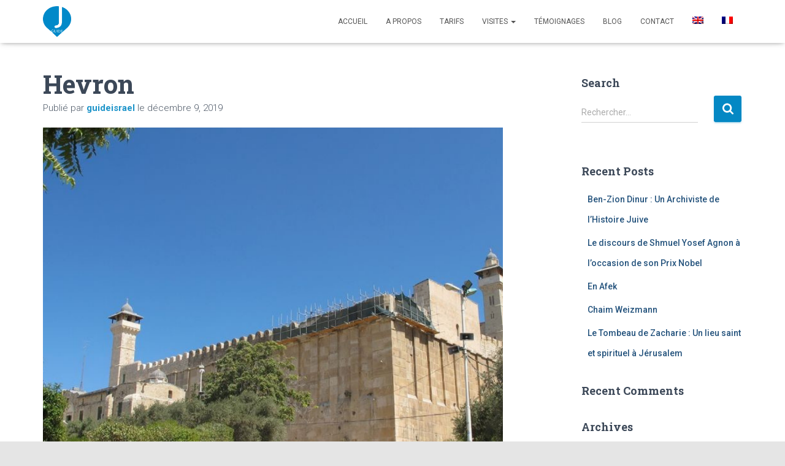

--- FILE ---
content_type: text/html; charset=UTF-8
request_url: https://guideisrael.fr/hevron
body_size: 19422
content:
<!DOCTYPE html>
<html lang="fr-FR">

<head>
	<meta charset='UTF-8'>
	<meta name="viewport" content="width=device-width, initial-scale=1">
	<link rel="profile" href="http://gmpg.org/xfn/11">
			<link rel="pingback" href="https://guideisrael.fr/xmlrpc.php">
		<meta name='robots' content='index, follow, max-image-preview:large, max-snippet:-1, max-video-preview:-1' />
<link rel="alternate" hreflang="fr" href="https://guideisrael.fr/hevron" />
<link rel="alternate" hreflang="x-default" href="https://guideisrael.fr/hevron" />

<!-- Google Tag Manager for WordPress by gtm4wp.com -->
<script data-cfasync="false" data-pagespeed-no-defer>
	var gtm4wp_datalayer_name = "dataLayer";
	var dataLayer = dataLayer || [];
</script>
<!-- End Google Tag Manager for WordPress by gtm4wp.com -->
	<!-- This site is optimized with the Yoast SEO plugin v20.0 - https://yoast.com/wordpress/plugins/seo/ -->
	<title>Hevron - Guide Israël</title>
	<meta name="description" content="Hébron ( Al-Khalil en arabe ) est situé à 32 kilomètres au sud de Jérusalem et est construit sur plusieurs collines dont la plupart s&#039;étendent du nord au sud de la ville. Le mot hébreu Hébron est expliqué comme étant dérivé du mot hébreu pour ami (haver), une description du patriarche Abraham . " />
	<link rel="canonical" href="https://guideisrael.fr/hevron" />
	<meta property="og:locale" content="fr_FR" />
	<meta property="og:type" content="article" />
	<meta property="og:title" content="Hevron - Guide Israël" />
	<meta property="og:description" content="Hébron ( Al-Khalil en arabe ) est situé à 32 kilomètres au sud de Jérusalem et est construit sur plusieurs collines dont la plupart s&#039;étendent du nord au sud de la ville. Le mot hébreu Hébron est expliqué comme étant dérivé du mot hébreu pour ami (haver), une description du patriarche Abraham . " />
	<meta property="og:url" content="https://guideisrael.fr/hevron" />
	<meta property="og:site_name" content="Guide Israël" />
	<meta property="article:published_time" content="2019-12-09T16:26:12+00:00" />
	<meta property="article:modified_time" content="2019-12-09T16:27:00+00:00" />
	<meta property="og:image" content="https://guideisrael.fr/wp-content/uploads/2019/12/7-1.png" />
	<meta property="og:image:width" content="1080" />
	<meta property="og:image:height" content="1080" />
	<meta property="og:image:type" content="image/png" />
	<meta name="author" content="guideisrael" />
	<meta name="twitter:card" content="summary_large_image" />
	<script type="application/ld+json" class="yoast-schema-graph">{"@context":"https://schema.org","@graph":[{"@type":"Article","@id":"https://guideisrael.fr/hevron#article","isPartOf":{"@id":"https://guideisrael.fr/hevron"},"author":{"name":"guideisrael","@id":"https://guideisrael.fr/#/schema/person/ea88db9390d141c27d5ec9be4bf4f41c"},"headline":"Hevron","datePublished":"2019-12-09T16:26:12+00:00","dateModified":"2019-12-09T16:27:00+00:00","mainEntityOfPage":{"@id":"https://guideisrael.fr/hevron"},"wordCount":526,"commentCount":0,"publisher":{"@id":"https://guideisrael.fr/#organization"},"image":{"@id":"https://guideisrael.fr/hevron#primaryimage"},"thumbnailUrl":"https://guideisrael.fr/wp-content/uploads/2019/12/7-1.png","articleSection":["Israel"],"inLanguage":"fr-FR","potentialAction":[{"@type":"CommentAction","name":"Comment","target":["https://guideisrael.fr/hevron#respond"]}]},{"@type":"WebPage","@id":"https://guideisrael.fr/hevron","url":"https://guideisrael.fr/hevron","name":"Hevron - Guide Israël","isPartOf":{"@id":"https://guideisrael.fr/#website"},"primaryImageOfPage":{"@id":"https://guideisrael.fr/hevron#primaryimage"},"image":{"@id":"https://guideisrael.fr/hevron#primaryimage"},"thumbnailUrl":"https://guideisrael.fr/wp-content/uploads/2019/12/7-1.png","datePublished":"2019-12-09T16:26:12+00:00","dateModified":"2019-12-09T16:27:00+00:00","description":"Hébron ( Al-Khalil en arabe ) est situé à 32 kilomètres au sud de Jérusalem et est construit sur plusieurs collines dont la plupart s'étendent du nord au sud de la ville. Le mot hébreu Hébron est expliqué comme étant dérivé du mot hébreu pour ami (haver), une description du patriarche Abraham . ","breadcrumb":{"@id":"https://guideisrael.fr/hevron#breadcrumb"},"inLanguage":"fr-FR","potentialAction":[{"@type":"ReadAction","target":["https://guideisrael.fr/hevron"]}]},{"@type":"ImageObject","inLanguage":"fr-FR","@id":"https://guideisrael.fr/hevron#primaryimage","url":"https://guideisrael.fr/wp-content/uploads/2019/12/7-1.png","contentUrl":"https://guideisrael.fr/wp-content/uploads/2019/12/7-1.png","width":1080,"height":1080},{"@type":"BreadcrumbList","@id":"https://guideisrael.fr/hevron#breadcrumb","itemListElement":[{"@type":"ListItem","position":1,"name":"Accueil","item":"https://guideisrael.fr/"},{"@type":"ListItem","position":2,"name":"Blog","item":"https://guideisrael.fr/blog-2"},{"@type":"ListItem","position":3,"name":"Hevron"}]},{"@type":"WebSite","@id":"https://guideisrael.fr/#website","url":"https://guideisrael.fr/","name":"Guide Israël","description":"","publisher":{"@id":"https://guideisrael.fr/#organization"},"potentialAction":[{"@type":"SearchAction","target":{"@type":"EntryPoint","urlTemplate":"https://guideisrael.fr/?s={search_term_string}"},"query-input":"required name=search_term_string"}],"inLanguage":"fr-FR"},{"@type":"Organization","@id":"https://guideisrael.fr/#organization","name":"Guide Israël","url":"https://guideisrael.fr/","logo":{"@type":"ImageObject","inLanguage":"fr-FR","@id":"https://guideisrael.fr/#/schema/logo/image/","url":"https://guideisrael.fr/wp-content/uploads/2018/10/cropped-Jguidepetit-1-1.png","contentUrl":"https://guideisrael.fr/wp-content/uploads/2018/10/cropped-Jguidepetit-1-1.png","width":686,"height":752,"caption":"Guide Israël"},"image":{"@id":"https://guideisrael.fr/#/schema/logo/image/"}},{"@type":"Person","@id":"https://guideisrael.fr/#/schema/person/ea88db9390d141c27d5ec9be4bf4f41c","name":"guideisrael","image":{"@type":"ImageObject","inLanguage":"fr-FR","@id":"https://guideisrael.fr/#/schema/person/image/","url":"https://secure.gravatar.com/avatar/bd16aa31788896a18a982c36039ec3b4?s=96&d=mm&r=g","contentUrl":"https://secure.gravatar.com/avatar/bd16aa31788896a18a982c36039ec3b4?s=96&d=mm&r=g","caption":"guideisrael"},"url":"https://guideisrael.fr/author/guideisrael"}]}</script>
	<!-- / Yoast SEO plugin. -->


<link rel='dns-prefetch' href='//www.googletagmanager.com' />
<link rel='dns-prefetch' href='//fonts.googleapis.com' />
<link rel="alternate" type="application/rss+xml" title="Guide Israël &raquo; Flux" href="https://guideisrael.fr/feed" />
<link rel="alternate" type="application/rss+xml" title="Guide Israël &raquo; Flux des commentaires" href="https://guideisrael.fr/comments/feed" />
<link rel="alternate" type="application/rss+xml" title="Guide Israël &raquo; Hevron Flux des commentaires" href="https://guideisrael.fr/hevron/feed" />
<script type="text/javascript">
window._wpemojiSettings = {"baseUrl":"https:\/\/s.w.org\/images\/core\/emoji\/14.0.0\/72x72\/","ext":".png","svgUrl":"https:\/\/s.w.org\/images\/core\/emoji\/14.0.0\/svg\/","svgExt":".svg","source":{"concatemoji":"https:\/\/guideisrael.fr\/wp-includes\/js\/wp-emoji-release.min.js?ver=6.1.9"}};
/*! This file is auto-generated */
!function(e,a,t){var n,r,o,i=a.createElement("canvas"),p=i.getContext&&i.getContext("2d");function s(e,t){var a=String.fromCharCode,e=(p.clearRect(0,0,i.width,i.height),p.fillText(a.apply(this,e),0,0),i.toDataURL());return p.clearRect(0,0,i.width,i.height),p.fillText(a.apply(this,t),0,0),e===i.toDataURL()}function c(e){var t=a.createElement("script");t.src=e,t.defer=t.type="text/javascript",a.getElementsByTagName("head")[0].appendChild(t)}for(o=Array("flag","emoji"),t.supports={everything:!0,everythingExceptFlag:!0},r=0;r<o.length;r++)t.supports[o[r]]=function(e){if(p&&p.fillText)switch(p.textBaseline="top",p.font="600 32px Arial",e){case"flag":return s([127987,65039,8205,9895,65039],[127987,65039,8203,9895,65039])?!1:!s([55356,56826,55356,56819],[55356,56826,8203,55356,56819])&&!s([55356,57332,56128,56423,56128,56418,56128,56421,56128,56430,56128,56423,56128,56447],[55356,57332,8203,56128,56423,8203,56128,56418,8203,56128,56421,8203,56128,56430,8203,56128,56423,8203,56128,56447]);case"emoji":return!s([129777,127995,8205,129778,127999],[129777,127995,8203,129778,127999])}return!1}(o[r]),t.supports.everything=t.supports.everything&&t.supports[o[r]],"flag"!==o[r]&&(t.supports.everythingExceptFlag=t.supports.everythingExceptFlag&&t.supports[o[r]]);t.supports.everythingExceptFlag=t.supports.everythingExceptFlag&&!t.supports.flag,t.DOMReady=!1,t.readyCallback=function(){t.DOMReady=!0},t.supports.everything||(n=function(){t.readyCallback()},a.addEventListener?(a.addEventListener("DOMContentLoaded",n,!1),e.addEventListener("load",n,!1)):(e.attachEvent("onload",n),a.attachEvent("onreadystatechange",function(){"complete"===a.readyState&&t.readyCallback()})),(e=t.source||{}).concatemoji?c(e.concatemoji):e.wpemoji&&e.twemoji&&(c(e.twemoji),c(e.wpemoji)))}(window,document,window._wpemojiSettings);
</script>
<style type="text/css">
img.wp-smiley,
img.emoji {
	display: inline !important;
	border: none !important;
	box-shadow: none !important;
	height: 1em !important;
	width: 1em !important;
	margin: 0 0.07em !important;
	vertical-align: -0.1em !important;
	background: none !important;
	padding: 0 !important;
}
</style>
	<link rel='stylesheet' id='bootstrap-css' href='https://guideisrael.fr/wp-content/themes/hestia/assets/bootstrap/css/bootstrap.min.css?ver=1.0.2' type='text/css' media='all' />
<link rel='stylesheet' id='hestia-font-sizes-css' href='https://guideisrael.fr/wp-content/themes/hestia/assets/css/font-sizes.min.css?ver=3.0.21' type='text/css' media='all' />
<link rel='stylesheet' id='wp-block-library-css' href='https://guideisrael.fr/wp-includes/css/dist/block-library/style.min.css?ver=6.1.9' type='text/css' media='all' />
<link rel='stylesheet' id='classic-theme-styles-css' href='https://guideisrael.fr/wp-includes/css/classic-themes.min.css?ver=1' type='text/css' media='all' />
<style id='global-styles-inline-css' type='text/css'>
body{--wp--preset--color--black: #000000;--wp--preset--color--cyan-bluish-gray: #abb8c3;--wp--preset--color--white: #ffffff;--wp--preset--color--pale-pink: #f78da7;--wp--preset--color--vivid-red: #cf2e2e;--wp--preset--color--luminous-vivid-orange: #ff6900;--wp--preset--color--luminous-vivid-amber: #fcb900;--wp--preset--color--light-green-cyan: #7bdcb5;--wp--preset--color--vivid-green-cyan: #00d084;--wp--preset--color--pale-cyan-blue: #8ed1fc;--wp--preset--color--vivid-cyan-blue: #0693e3;--wp--preset--color--vivid-purple: #9b51e0;--wp--preset--color--accent: #0488c4;--wp--preset--color--background-color: #E5E5E5;--wp--preset--color--header-gradient: #0488c4;--wp--preset--gradient--vivid-cyan-blue-to-vivid-purple: linear-gradient(135deg,rgba(6,147,227,1) 0%,rgb(155,81,224) 100%);--wp--preset--gradient--light-green-cyan-to-vivid-green-cyan: linear-gradient(135deg,rgb(122,220,180) 0%,rgb(0,208,130) 100%);--wp--preset--gradient--luminous-vivid-amber-to-luminous-vivid-orange: linear-gradient(135deg,rgba(252,185,0,1) 0%,rgba(255,105,0,1) 100%);--wp--preset--gradient--luminous-vivid-orange-to-vivid-red: linear-gradient(135deg,rgba(255,105,0,1) 0%,rgb(207,46,46) 100%);--wp--preset--gradient--very-light-gray-to-cyan-bluish-gray: linear-gradient(135deg,rgb(238,238,238) 0%,rgb(169,184,195) 100%);--wp--preset--gradient--cool-to-warm-spectrum: linear-gradient(135deg,rgb(74,234,220) 0%,rgb(151,120,209) 20%,rgb(207,42,186) 40%,rgb(238,44,130) 60%,rgb(251,105,98) 80%,rgb(254,248,76) 100%);--wp--preset--gradient--blush-light-purple: linear-gradient(135deg,rgb(255,206,236) 0%,rgb(152,150,240) 100%);--wp--preset--gradient--blush-bordeaux: linear-gradient(135deg,rgb(254,205,165) 0%,rgb(254,45,45) 50%,rgb(107,0,62) 100%);--wp--preset--gradient--luminous-dusk: linear-gradient(135deg,rgb(255,203,112) 0%,rgb(199,81,192) 50%,rgb(65,88,208) 100%);--wp--preset--gradient--pale-ocean: linear-gradient(135deg,rgb(255,245,203) 0%,rgb(182,227,212) 50%,rgb(51,167,181) 100%);--wp--preset--gradient--electric-grass: linear-gradient(135deg,rgb(202,248,128) 0%,rgb(113,206,126) 100%);--wp--preset--gradient--midnight: linear-gradient(135deg,rgb(2,3,129) 0%,rgb(40,116,252) 100%);--wp--preset--duotone--dark-grayscale: url('#wp-duotone-dark-grayscale');--wp--preset--duotone--grayscale: url('#wp-duotone-grayscale');--wp--preset--duotone--purple-yellow: url('#wp-duotone-purple-yellow');--wp--preset--duotone--blue-red: url('#wp-duotone-blue-red');--wp--preset--duotone--midnight: url('#wp-duotone-midnight');--wp--preset--duotone--magenta-yellow: url('#wp-duotone-magenta-yellow');--wp--preset--duotone--purple-green: url('#wp-duotone-purple-green');--wp--preset--duotone--blue-orange: url('#wp-duotone-blue-orange');--wp--preset--font-size--small: 13px;--wp--preset--font-size--medium: 20px;--wp--preset--font-size--large: 36px;--wp--preset--font-size--x-large: 42px;--wp--preset--spacing--20: 0.44rem;--wp--preset--spacing--30: 0.67rem;--wp--preset--spacing--40: 1rem;--wp--preset--spacing--50: 1.5rem;--wp--preset--spacing--60: 2.25rem;--wp--preset--spacing--70: 3.38rem;--wp--preset--spacing--80: 5.06rem;}:where(.is-layout-flex){gap: 0.5em;}body .is-layout-flow > .alignleft{float: left;margin-inline-start: 0;margin-inline-end: 2em;}body .is-layout-flow > .alignright{float: right;margin-inline-start: 2em;margin-inline-end: 0;}body .is-layout-flow > .aligncenter{margin-left: auto !important;margin-right: auto !important;}body .is-layout-constrained > .alignleft{float: left;margin-inline-start: 0;margin-inline-end: 2em;}body .is-layout-constrained > .alignright{float: right;margin-inline-start: 2em;margin-inline-end: 0;}body .is-layout-constrained > .aligncenter{margin-left: auto !important;margin-right: auto !important;}body .is-layout-constrained > :where(:not(.alignleft):not(.alignright):not(.alignfull)){max-width: var(--wp--style--global--content-size);margin-left: auto !important;margin-right: auto !important;}body .is-layout-constrained > .alignwide{max-width: var(--wp--style--global--wide-size);}body .is-layout-flex{display: flex;}body .is-layout-flex{flex-wrap: wrap;align-items: center;}body .is-layout-flex > *{margin: 0;}:where(.wp-block-columns.is-layout-flex){gap: 2em;}.has-black-color{color: var(--wp--preset--color--black) !important;}.has-cyan-bluish-gray-color{color: var(--wp--preset--color--cyan-bluish-gray) !important;}.has-white-color{color: var(--wp--preset--color--white) !important;}.has-pale-pink-color{color: var(--wp--preset--color--pale-pink) !important;}.has-vivid-red-color{color: var(--wp--preset--color--vivid-red) !important;}.has-luminous-vivid-orange-color{color: var(--wp--preset--color--luminous-vivid-orange) !important;}.has-luminous-vivid-amber-color{color: var(--wp--preset--color--luminous-vivid-amber) !important;}.has-light-green-cyan-color{color: var(--wp--preset--color--light-green-cyan) !important;}.has-vivid-green-cyan-color{color: var(--wp--preset--color--vivid-green-cyan) !important;}.has-pale-cyan-blue-color{color: var(--wp--preset--color--pale-cyan-blue) !important;}.has-vivid-cyan-blue-color{color: var(--wp--preset--color--vivid-cyan-blue) !important;}.has-vivid-purple-color{color: var(--wp--preset--color--vivid-purple) !important;}.has-black-background-color{background-color: var(--wp--preset--color--black) !important;}.has-cyan-bluish-gray-background-color{background-color: var(--wp--preset--color--cyan-bluish-gray) !important;}.has-white-background-color{background-color: var(--wp--preset--color--white) !important;}.has-pale-pink-background-color{background-color: var(--wp--preset--color--pale-pink) !important;}.has-vivid-red-background-color{background-color: var(--wp--preset--color--vivid-red) !important;}.has-luminous-vivid-orange-background-color{background-color: var(--wp--preset--color--luminous-vivid-orange) !important;}.has-luminous-vivid-amber-background-color{background-color: var(--wp--preset--color--luminous-vivid-amber) !important;}.has-light-green-cyan-background-color{background-color: var(--wp--preset--color--light-green-cyan) !important;}.has-vivid-green-cyan-background-color{background-color: var(--wp--preset--color--vivid-green-cyan) !important;}.has-pale-cyan-blue-background-color{background-color: var(--wp--preset--color--pale-cyan-blue) !important;}.has-vivid-cyan-blue-background-color{background-color: var(--wp--preset--color--vivid-cyan-blue) !important;}.has-vivid-purple-background-color{background-color: var(--wp--preset--color--vivid-purple) !important;}.has-black-border-color{border-color: var(--wp--preset--color--black) !important;}.has-cyan-bluish-gray-border-color{border-color: var(--wp--preset--color--cyan-bluish-gray) !important;}.has-white-border-color{border-color: var(--wp--preset--color--white) !important;}.has-pale-pink-border-color{border-color: var(--wp--preset--color--pale-pink) !important;}.has-vivid-red-border-color{border-color: var(--wp--preset--color--vivid-red) !important;}.has-luminous-vivid-orange-border-color{border-color: var(--wp--preset--color--luminous-vivid-orange) !important;}.has-luminous-vivid-amber-border-color{border-color: var(--wp--preset--color--luminous-vivid-amber) !important;}.has-light-green-cyan-border-color{border-color: var(--wp--preset--color--light-green-cyan) !important;}.has-vivid-green-cyan-border-color{border-color: var(--wp--preset--color--vivid-green-cyan) !important;}.has-pale-cyan-blue-border-color{border-color: var(--wp--preset--color--pale-cyan-blue) !important;}.has-vivid-cyan-blue-border-color{border-color: var(--wp--preset--color--vivid-cyan-blue) !important;}.has-vivid-purple-border-color{border-color: var(--wp--preset--color--vivid-purple) !important;}.has-vivid-cyan-blue-to-vivid-purple-gradient-background{background: var(--wp--preset--gradient--vivid-cyan-blue-to-vivid-purple) !important;}.has-light-green-cyan-to-vivid-green-cyan-gradient-background{background: var(--wp--preset--gradient--light-green-cyan-to-vivid-green-cyan) !important;}.has-luminous-vivid-amber-to-luminous-vivid-orange-gradient-background{background: var(--wp--preset--gradient--luminous-vivid-amber-to-luminous-vivid-orange) !important;}.has-luminous-vivid-orange-to-vivid-red-gradient-background{background: var(--wp--preset--gradient--luminous-vivid-orange-to-vivid-red) !important;}.has-very-light-gray-to-cyan-bluish-gray-gradient-background{background: var(--wp--preset--gradient--very-light-gray-to-cyan-bluish-gray) !important;}.has-cool-to-warm-spectrum-gradient-background{background: var(--wp--preset--gradient--cool-to-warm-spectrum) !important;}.has-blush-light-purple-gradient-background{background: var(--wp--preset--gradient--blush-light-purple) !important;}.has-blush-bordeaux-gradient-background{background: var(--wp--preset--gradient--blush-bordeaux) !important;}.has-luminous-dusk-gradient-background{background: var(--wp--preset--gradient--luminous-dusk) !important;}.has-pale-ocean-gradient-background{background: var(--wp--preset--gradient--pale-ocean) !important;}.has-electric-grass-gradient-background{background: var(--wp--preset--gradient--electric-grass) !important;}.has-midnight-gradient-background{background: var(--wp--preset--gradient--midnight) !important;}.has-small-font-size{font-size: var(--wp--preset--font-size--small) !important;}.has-medium-font-size{font-size: var(--wp--preset--font-size--medium) !important;}.has-large-font-size{font-size: var(--wp--preset--font-size--large) !important;}.has-x-large-font-size{font-size: var(--wp--preset--font-size--x-large) !important;}
.wp-block-navigation a:where(:not(.wp-element-button)){color: inherit;}
:where(.wp-block-columns.is-layout-flex){gap: 2em;}
.wp-block-pullquote{font-size: 1.5em;line-height: 1.6;}
</style>
<link rel='stylesheet' id='wpos-slick-style-css' href='https://guideisrael.fr/wp-content/plugins/blog-designer-for-post-and-widget/assets/css/slick.css?ver=2.4.1' type='text/css' media='all' />
<link rel='stylesheet' id='bdpw-public-css-css' href='https://guideisrael.fr/wp-content/plugins/blog-designer-for-post-and-widget/assets/css/bdpw-public.css?ver=2.4.1' type='text/css' media='all' />
<link rel='stylesheet' id='contact-form-7-css' href='https://guideisrael.fr/wp-content/plugins/contact-form-7/includes/css/styles.css?ver=5.7.3' type='text/css' media='all' />
<link rel='stylesheet' id='wpml-menu-item-0-css' href='//guideisrael.fr/wp-content/plugins/sitepress-multilingual-cms/templates/language-switchers/menu-item/style.min.css?ver=1' type='text/css' media='all' />
<link rel='stylesheet' id='hestia_style-css' href='https://guideisrael.fr/wp-content/themes/hestia/style.min.css?ver=3.0.21' type='text/css' media='all' />
<style id='hestia_style-inline-css' type='text/css'>

		.elementor-page .hestia-about > .container {
		  width: 100%;
		}
		.elementor-page .pagebuilder-section {
		  padding: 0;
		}
		.elementor-page .title-in-content, .elementor-page .image-in-page {
		  display: none;
		}
		
		.home.elementor-page .main-raised > section.hestia-about {
		  overflow: visible;
		}
		
		.elementor-editor-active .navbar {
		  pointer-events: none;
		}
		
		.elementor-editor-active #elementor.elementor-edit-mode .elementor-element-overlay {
		  z-index: 1000000;
		}
		
		.elementor-page.page-template-template-fullwidth .blog-post-wrapper > .container {
		  width: 100%;
		}
		.elementor-page.page-template-template-fullwidth .blog-post-wrapper > .container .col-md-12 {
		  padding: 0;
		}
		.elementor-page.page-template-template-fullwidth article.section {
		  padding: 0;
		}

		.elementor-text-editor p, 
		.elementor-text-editor h1, 
		.elementor-text-editor h2, 
		.elementor-text-editor h3, 
		.elementor-text-editor h4, 
		.elementor-text-editor h5, 
		.elementor-text-editor h6 {
		  font-size: inherit;
		}
		footer .wpml-ls-item-legacy-dropdown a,
		footer .wpml-ls-item-legacy-dropdown-click a {
		  color: #000000;
		}
		
		.wpml-ls-statics-footer {
		  margin: 0 auto;
		}
.hestia-top-bar, .hestia-top-bar .widget.widget_shopping_cart .cart_list {
			background-color: #363537
		}
		.hestia-top-bar .widget .label-floating input[type=search]:-webkit-autofill {
			-webkit-box-shadow: inset 0 0 0px 9999px #363537
		}.hestia-top-bar, .hestia-top-bar .widget .label-floating input[type=search], .hestia-top-bar .widget.widget_search form.form-group:before, .hestia-top-bar .widget.widget_product_search form.form-group:before, .hestia-top-bar .widget.widget_shopping_cart:before {
			color: #ffffff
		} 
		.hestia-top-bar .widget .label-floating input[type=search]{
			-webkit-text-fill-color:#ffffff !important 
		}
		.hestia-top-bar div.widget.widget_shopping_cart:before, .hestia-top-bar .widget.widget_product_search form.form-group:before, .hestia-top-bar .widget.widget_search form.form-group:before{
			background-color: #ffffff
		}.hestia-top-bar a, .hestia-top-bar .top-bar-nav li a {
			color: #ffffff
		}
		.hestia-top-bar ul li a[href*="mailto:"]:before, .hestia-top-bar ul li a[href*="tel:"]:before{
			background-color: #ffffff
		}
		.hestia-top-bar a:hover, .hestia-top-bar .top-bar-nav li a:hover {
			color: #eeeeee
		}
		.hestia-top-bar ul li:hover a[href*="mailto:"]:before, .hestia-top-bar ul li:hover a[href*="tel:"]:before{
			background-color: #eeeeee
		}
		

		a,
		.navbar .dropdown-menu li:hover > a,
		.navbar .dropdown-menu li:focus > a,
		.navbar .dropdown-menu li:active > a,
		.navbar .navbar-nav > li .dropdown-menu li:hover > a,
		body:not(.home) .navbar-default .navbar-nav > .active:not(.btn) > a,
		body:not(.home) .navbar-default .navbar-nav > .active:not(.btn) > a:hover,
		body:not(.home) .navbar-default .navbar-nav > .active:not(.btn) > a:focus,
		a:hover,
		.card-blog a.moretag:hover,
		.card-blog a.more-link:hover,
		.widget a:hover,
		.has-text-color.has-accent-color,
		p.has-text-color a {
		    color:#0488c4;
		}
		
		.svg-text-color{
			fill:#0488c4;
		}
		
		.pagination span.current, .pagination span.current:focus, .pagination span.current:hover {
			border-color:#0488c4
		}
		
		button,
		button:hover,
		.woocommerce .track_order button[type="submit"],
		.woocommerce .track_order button[type="submit"]:hover,
		div.wpforms-container .wpforms-form button[type=submit].wpforms-submit,
		div.wpforms-container .wpforms-form button[type=submit].wpforms-submit:hover,
		input[type="button"],
		input[type="button"]:hover,
		input[type="submit"],
		input[type="submit"]:hover,
		input#searchsubmit,
		.pagination span.current,
		.pagination span.current:focus,
		.pagination span.current:hover,
		.btn.btn-primary,
		.btn.btn-primary:link,
		.btn.btn-primary:hover,
		.btn.btn-primary:focus,
		.btn.btn-primary:active,
		.btn.btn-primary.active,
		.btn.btn-primary.active:focus,
		.btn.btn-primary.active:hover,
		.btn.btn-primary:active:hover,
		.btn.btn-primary:active:focus,
		.btn.btn-primary:active:hover,
		.hestia-sidebar-open.btn.btn-rose,
		.hestia-sidebar-close.btn.btn-rose,
		.hestia-sidebar-open.btn.btn-rose:hover,
		.hestia-sidebar-close.btn.btn-rose:hover,
		.hestia-sidebar-open.btn.btn-rose:focus,
		.hestia-sidebar-close.btn.btn-rose:focus,
		.label.label-primary,
		.hestia-work .portfolio-item:nth-child(6n+1) .label,
		.nav-cart .nav-cart-content .widget .buttons .button,
		.has-accent-background-color[class*="has-background"] {
		    background-color: #0488c4;
		}
		
		@media (max-width: 768px) {
	
			.navbar-default .navbar-nav>li>a:hover,
			.navbar-default .navbar-nav>li>a:focus,
			.navbar .navbar-nav .dropdown .dropdown-menu li a:hover,
			.navbar .navbar-nav .dropdown .dropdown-menu li a:focus,
			.navbar button.navbar-toggle:hover,
			.navbar .navbar-nav li:hover > a i {
			    color: #0488c4;
			}
		}
		
		body:not(.woocommerce-page) button:not([class^="fl-"]):not(.hestia-scroll-to-top):not(.navbar-toggle):not(.close),
		body:not(.woocommerce-page) .button:not([class^="fl-"]):not(hestia-scroll-to-top):not(.navbar-toggle):not(.add_to_cart_button):not(.product_type_grouped):not(.product_type_external),
		div.wpforms-container .wpforms-form button[type=submit].wpforms-submit,
		input[type="submit"],
		input[type="button"],
		.btn.btn-primary,
		.widget_product_search button[type="submit"],
		.hestia-sidebar-open.btn.btn-rose,
		.hestia-sidebar-close.btn.btn-rose,
		.everest-forms button[type=submit].everest-forms-submit-button {
		    -webkit-box-shadow: 0 2px 2px 0 rgba(4,136,196,0.14),0 3px 1px -2px rgba(4,136,196,0.2),0 1px 5px 0 rgba(4,136,196,0.12);
		    box-shadow: 0 2px 2px 0 rgba(4,136,196,0.14),0 3px 1px -2px rgba(4,136,196,0.2),0 1px 5px 0 rgba(4,136,196,0.12);
		}
		
		.card .header-primary, .card .content-primary,
		.everest-forms button[type=submit].everest-forms-submit-button {
		    background: #0488c4;
		}
		
		body:not(.woocommerce-page) .button:not([class^="fl-"]):not(.hestia-scroll-to-top):not(.navbar-toggle):not(.add_to_cart_button):hover,
		body:not(.woocommerce-page) button:not([class^="fl-"]):not(.hestia-scroll-to-top):not(.navbar-toggle):not(.close):hover,
		div.wpforms-container .wpforms-form button[type=submit].wpforms-submit:hover,
		input[type="submit"]:hover,
		input[type="button"]:hover,
		input#searchsubmit:hover,
		.widget_product_search button[type="submit"]:hover,
		.pagination span.current,
		.btn.btn-primary:hover,
		.btn.btn-primary:focus,
		.btn.btn-primary:active,
		.btn.btn-primary.active,
		.btn.btn-primary:active:focus,
		.btn.btn-primary:active:hover,
		.hestia-sidebar-open.btn.btn-rose:hover,
		.hestia-sidebar-close.btn.btn-rose:hover,
		.pagination span.current:hover,
		.everest-forms button[type=submit].everest-forms-submit-button:hover,
 		.everest-forms button[type=submit].everest-forms-submit-button:focus,
 		.everest-forms button[type=submit].everest-forms-submit-button:active {
			-webkit-box-shadow: 0 14px 26px -12px rgba(4,136,196,0.42),0 4px 23px 0 rgba(0,0,0,0.12),0 8px 10px -5px rgba(4,136,196,0.2);
		    box-shadow: 0 14px 26px -12px rgba(4,136,196,0.42),0 4px 23px 0 rgba(0,0,0,0.12),0 8px 10px -5px rgba(4,136,196,0.2);
			color: #fff;
		}
		
		.form-group.is-focused .form-control {
			background-image: -webkit-gradient(linear,left top, left bottom,from(#0488c4),to(#0488c4)),-webkit-gradient(linear,left top, left bottom,from(#d2d2d2),to(#d2d2d2));
			background-image: -webkit-linear-gradient(linear,left top, left bottom,from(#0488c4),to(#0488c4)),-webkit-linear-gradient(linear,left top, left bottom,from(#d2d2d2),to(#d2d2d2));
			background-image: linear-gradient(linear,left top, left bottom,from(#0488c4),to(#0488c4)),linear-gradient(linear,left top, left bottom,from(#d2d2d2),to(#d2d2d2));
		}
		
		.navbar:not(.navbar-transparent) li:not(.btn):hover > a,
		.navbar li.on-section:not(.btn) > a,
		.navbar.full-screen-menu.navbar-transparent li:not(.btn):hover > a,
		.navbar.full-screen-menu .navbar-toggle:hover,
		.navbar:not(.navbar-transparent) .nav-cart:hover,
		.navbar:not(.navbar-transparent) .hestia-toggle-search:hover {
				color:#0488c4
		}
		
			.header-filter-gradient {
				background: linear-gradient(45deg, rgba(4,136,196,1) 0%, rgb(70,164,175) 100%);
			}
			.has-text-color.has-header-gradient-color { color: #0488c4; }
			.has-header-gradient-background-color[class*="has-background"] { background-color: #0488c4; }
			
		.has-text-color.has-background-color-color { color: #E5E5E5; }
		.has-background-color-background-color[class*="has-background"] { background-color: #E5E5E5; }
		
.btn.btn-primary:not(.colored-button):not(.btn-left):not(.btn-right):not(.btn-just-icon):not(.menu-item), input[type="submit"]:not(.search-submit), body:not(.woocommerce-account) .woocommerce .button.woocommerce-Button, .woocommerce .product button.button, .woocommerce .product button.button.alt, .woocommerce .product #respond input#submit, .woocommerce-cart .blog-post .woocommerce .cart-collaterals .cart_totals .checkout-button, .woocommerce-checkout #payment #place_order, .woocommerce-account.woocommerce-page button.button, .woocommerce .track_order button[type="submit"], .nav-cart .nav-cart-content .widget .buttons .button, .woocommerce a.button.wc-backward, body.woocommerce .wccm-catalog-item a.button, body.woocommerce a.wccm-button.button, form.woocommerce-form-coupon button.button, div.wpforms-container .wpforms-form button[type=submit].wpforms-submit, div.woocommerce a.button.alt, div.woocommerce table.my_account_orders .button, .btn.colored-button, .btn.btn-left, .btn.btn-right, .btn:not(.colored-button):not(.btn-left):not(.btn-right):not(.btn-just-icon):not(.menu-item):not(.hestia-sidebar-open):not(.hestia-sidebar-close){ padding-top:15px;  padding-bottom:15px;  padding-left:33px;  padding-right:33px; }
.btn.btn-primary:not(.colored-button):not(.btn-left):not(.btn-right):not(.btn-just-icon):not(.menu-item), input[type="submit"]:not(.search-submit), body:not(.woocommerce-account) .woocommerce .button.woocommerce-Button, .woocommerce .product button.button, .woocommerce .product button.button.alt, .woocommerce .product #respond input#submit, .woocommerce-cart .blog-post .woocommerce .cart-collaterals .cart_totals .checkout-button, .woocommerce-checkout #payment #place_order, .woocommerce-account.woocommerce-page button.button, .woocommerce .track_order button[type="submit"], .nav-cart .nav-cart-content .widget .buttons .button, .woocommerce a.button.wc-backward, body.woocommerce .wccm-catalog-item a.button, body.woocommerce a.wccm-button.button, form.woocommerce-form-coupon button.button, div.wpforms-container .wpforms-form button[type=submit].wpforms-submit, div.woocommerce a.button.alt, div.woocommerce table.my_account_orders .button, input[type="submit"].search-submit, .hestia-view-cart-wrapper .added_to_cart.wc-forward, .woocommerce-product-search button, .woocommerce-cart .actions .button, #secondary div[id^=woocommerce_price_filter] .button, .woocommerce div[id^=woocommerce_widget_cart].widget .buttons .button, .searchform input[type=submit], .searchform button, .search-form:not(.media-toolbar-primary) input[type=submit], .search-form:not(.media-toolbar-primary) button, .woocommerce-product-search input[type=submit], .btn.colored-button, .btn.btn-left, .btn.btn-right, .btn:not(.colored-button):not(.btn-left):not(.btn-right):not(.btn-just-icon):not(.menu-item):not(.hestia-sidebar-open):not(.hestia-sidebar-close){border-radius:3px;}
@media (min-width: 769px){
			.page-header.header-small .hestia-title,
			.page-header.header-small .title,
			h1.hestia-title.title-in-content,
			.main article.section .has-title-font-size {
				font-size: 42px;
			}}
</style>
<link rel='stylesheet' id='hestia_fonts-css' href='https://fonts.googleapis.com/css?family=Roboto%3A300%2C400%2C500%2C700%7CRoboto+Slab%3A400%2C700&#038;subset=latin%2Clatin-ext&#038;ver=3.0.21' type='text/css' media='all' />
<script type='text/javascript' src='https://guideisrael.fr/wp-includes/js/jquery/jquery.min.js?ver=3.6.1' id='jquery-core-js'></script>
<script type='text/javascript' src='https://guideisrael.fr/wp-includes/js/jquery/jquery-migrate.min.js?ver=3.3.2' id='jquery-migrate-js'></script>
<script type='text/javascript' id='wpml-cookie-js-extra'>
/* <![CDATA[ */
var wpml_cookies = {"wp-wpml_current_language":{"value":"fr","expires":1,"path":"\/"}};
var wpml_cookies = {"wp-wpml_current_language":{"value":"fr","expires":1,"path":"\/"}};
/* ]]> */
</script>
<script type='text/javascript' src='https://guideisrael.fr/wp-content/plugins/sitepress-multilingual-cms/res/js/cookies/language-cookie.js?ver=4.5.0' id='wpml-cookie-js'></script>

<!-- Extrait Google Analytics ajouté par Site Kit -->
<script type='text/javascript' src='https://www.googletagmanager.com/gtag/js?id=UA-232631125-1' id='google_gtagjs-js' async></script>
<script type='text/javascript' id='google_gtagjs-js-after'>
window.dataLayer = window.dataLayer || [];function gtag(){dataLayer.push(arguments);}
gtag('set', 'linker', {"domains":["guideisrael.fr"]} );
gtag("js", new Date());
gtag("set", "developer_id.dZTNiMT", true);
gtag("config", "UA-232631125-1", {"anonymize_ip":true});
gtag("config", "G-1S88JX5KBW");
</script>

<!-- Arrêter l&#039;extrait Google Analytics ajouté par Site Kit -->
<link rel="https://api.w.org/" href="https://guideisrael.fr/wp-json/" /><link rel="alternate" type="application/json" href="https://guideisrael.fr/wp-json/wp/v2/posts/2053" /><link rel="EditURI" type="application/rsd+xml" title="RSD" href="https://guideisrael.fr/xmlrpc.php?rsd" />
<link rel="wlwmanifest" type="application/wlwmanifest+xml" href="https://guideisrael.fr/wp-includes/wlwmanifest.xml" />
<meta name="generator" content="WordPress 6.1.9" />
<link rel='shortlink' href='https://guideisrael.fr/?p=2053' />
<link rel="alternate" type="application/json+oembed" href="https://guideisrael.fr/wp-json/oembed/1.0/embed?url=https%3A%2F%2Fguideisrael.fr%2Fhevron" />
<link rel="alternate" type="text/xml+oembed" href="https://guideisrael.fr/wp-json/oembed/1.0/embed?url=https%3A%2F%2Fguideisrael.fr%2Fhevron&#038;format=xml" />
<meta name="generator" content="WPML ver:4.5.0 stt:1,4;" />
<meta name="generator" content="Site Kit by Google 1.92.0" />
<!-- Google Tag Manager for WordPress by gtm4wp.com -->
<!-- GTM Container placement set to manual -->
<script data-cfasync="false" data-pagespeed-no-defer type="text/javascript">
	var dataLayer_content = {"pagePostType":"post","pagePostType2":"single-post","pageCategory":["israel"],"pagePostAuthor":"guideisrael"};
	dataLayer.push( dataLayer_content );
</script>
<script data-cfasync="false">
(function(w,d,s,l,i){w[l]=w[l]||[];w[l].push({'gtm.start':
new Date().getTime(),event:'gtm.js'});var f=d.getElementsByTagName(s)[0],
j=d.createElement(s),dl=l!='dataLayer'?'&l='+l:'';j.async=true;j.src=
'//www.googletagmanager.com/gtm.'+'js?id='+i+dl;f.parentNode.insertBefore(j,f);
})(window,document,'script','dataLayer','GTM-M3MVCKH');
</script>
<!-- End Google Tag Manager -->
<!-- End Google Tag Manager for WordPress by gtm4wp.com --><style type="text/css">.recentcomments a{display:inline !important;padding:0 !important;margin:0 !important;}</style><link rel="icon" href="https://guideisrael.fr/wp-content/uploads/2018/10/cropped-Jguidepng-1-32x32.png" sizes="32x32" />
<link rel="icon" href="https://guideisrael.fr/wp-content/uploads/2018/10/cropped-Jguidepng-1-192x192.png" sizes="192x192" />
<link rel="apple-touch-icon" href="https://guideisrael.fr/wp-content/uploads/2018/10/cropped-Jguidepng-1-180x180.png" />
<meta name="msapplication-TileImage" content="https://guideisrael.fr/wp-content/uploads/2018/10/cropped-Jguidepng-1-270x270.png" />
</head>

<body class="post-template-default single single-post postid-2053 single-format-standard wp-custom-logo blog-post header-layout-classic-blog elementor-default elementor-kit-3048">
	<svg xmlns="http://www.w3.org/2000/svg" viewBox="0 0 0 0" width="0" height="0" focusable="false" role="none" style="visibility: hidden; position: absolute; left: -9999px; overflow: hidden;" ><defs><filter id="wp-duotone-dark-grayscale"><feColorMatrix color-interpolation-filters="sRGB" type="matrix" values=" .299 .587 .114 0 0 .299 .587 .114 0 0 .299 .587 .114 0 0 .299 .587 .114 0 0 " /><feComponentTransfer color-interpolation-filters="sRGB" ><feFuncR type="table" tableValues="0 0.49803921568627" /><feFuncG type="table" tableValues="0 0.49803921568627" /><feFuncB type="table" tableValues="0 0.49803921568627" /><feFuncA type="table" tableValues="1 1" /></feComponentTransfer><feComposite in2="SourceGraphic" operator="in" /></filter></defs></svg><svg xmlns="http://www.w3.org/2000/svg" viewBox="0 0 0 0" width="0" height="0" focusable="false" role="none" style="visibility: hidden; position: absolute; left: -9999px; overflow: hidden;" ><defs><filter id="wp-duotone-grayscale"><feColorMatrix color-interpolation-filters="sRGB" type="matrix" values=" .299 .587 .114 0 0 .299 .587 .114 0 0 .299 .587 .114 0 0 .299 .587 .114 0 0 " /><feComponentTransfer color-interpolation-filters="sRGB" ><feFuncR type="table" tableValues="0 1" /><feFuncG type="table" tableValues="0 1" /><feFuncB type="table" tableValues="0 1" /><feFuncA type="table" tableValues="1 1" /></feComponentTransfer><feComposite in2="SourceGraphic" operator="in" /></filter></defs></svg><svg xmlns="http://www.w3.org/2000/svg" viewBox="0 0 0 0" width="0" height="0" focusable="false" role="none" style="visibility: hidden; position: absolute; left: -9999px; overflow: hidden;" ><defs><filter id="wp-duotone-purple-yellow"><feColorMatrix color-interpolation-filters="sRGB" type="matrix" values=" .299 .587 .114 0 0 .299 .587 .114 0 0 .299 .587 .114 0 0 .299 .587 .114 0 0 " /><feComponentTransfer color-interpolation-filters="sRGB" ><feFuncR type="table" tableValues="0.54901960784314 0.98823529411765" /><feFuncG type="table" tableValues="0 1" /><feFuncB type="table" tableValues="0.71764705882353 0.25490196078431" /><feFuncA type="table" tableValues="1 1" /></feComponentTransfer><feComposite in2="SourceGraphic" operator="in" /></filter></defs></svg><svg xmlns="http://www.w3.org/2000/svg" viewBox="0 0 0 0" width="0" height="0" focusable="false" role="none" style="visibility: hidden; position: absolute; left: -9999px; overflow: hidden;" ><defs><filter id="wp-duotone-blue-red"><feColorMatrix color-interpolation-filters="sRGB" type="matrix" values=" .299 .587 .114 0 0 .299 .587 .114 0 0 .299 .587 .114 0 0 .299 .587 .114 0 0 " /><feComponentTransfer color-interpolation-filters="sRGB" ><feFuncR type="table" tableValues="0 1" /><feFuncG type="table" tableValues="0 0.27843137254902" /><feFuncB type="table" tableValues="0.5921568627451 0.27843137254902" /><feFuncA type="table" tableValues="1 1" /></feComponentTransfer><feComposite in2="SourceGraphic" operator="in" /></filter></defs></svg><svg xmlns="http://www.w3.org/2000/svg" viewBox="0 0 0 0" width="0" height="0" focusable="false" role="none" style="visibility: hidden; position: absolute; left: -9999px; overflow: hidden;" ><defs><filter id="wp-duotone-midnight"><feColorMatrix color-interpolation-filters="sRGB" type="matrix" values=" .299 .587 .114 0 0 .299 .587 .114 0 0 .299 .587 .114 0 0 .299 .587 .114 0 0 " /><feComponentTransfer color-interpolation-filters="sRGB" ><feFuncR type="table" tableValues="0 0" /><feFuncG type="table" tableValues="0 0.64705882352941" /><feFuncB type="table" tableValues="0 1" /><feFuncA type="table" tableValues="1 1" /></feComponentTransfer><feComposite in2="SourceGraphic" operator="in" /></filter></defs></svg><svg xmlns="http://www.w3.org/2000/svg" viewBox="0 0 0 0" width="0" height="0" focusable="false" role="none" style="visibility: hidden; position: absolute; left: -9999px; overflow: hidden;" ><defs><filter id="wp-duotone-magenta-yellow"><feColorMatrix color-interpolation-filters="sRGB" type="matrix" values=" .299 .587 .114 0 0 .299 .587 .114 0 0 .299 .587 .114 0 0 .299 .587 .114 0 0 " /><feComponentTransfer color-interpolation-filters="sRGB" ><feFuncR type="table" tableValues="0.78039215686275 1" /><feFuncG type="table" tableValues="0 0.94901960784314" /><feFuncB type="table" tableValues="0.35294117647059 0.47058823529412" /><feFuncA type="table" tableValues="1 1" /></feComponentTransfer><feComposite in2="SourceGraphic" operator="in" /></filter></defs></svg><svg xmlns="http://www.w3.org/2000/svg" viewBox="0 0 0 0" width="0" height="0" focusable="false" role="none" style="visibility: hidden; position: absolute; left: -9999px; overflow: hidden;" ><defs><filter id="wp-duotone-purple-green"><feColorMatrix color-interpolation-filters="sRGB" type="matrix" values=" .299 .587 .114 0 0 .299 .587 .114 0 0 .299 .587 .114 0 0 .299 .587 .114 0 0 " /><feComponentTransfer color-interpolation-filters="sRGB" ><feFuncR type="table" tableValues="0.65098039215686 0.40392156862745" /><feFuncG type="table" tableValues="0 1" /><feFuncB type="table" tableValues="0.44705882352941 0.4" /><feFuncA type="table" tableValues="1 1" /></feComponentTransfer><feComposite in2="SourceGraphic" operator="in" /></filter></defs></svg><svg xmlns="http://www.w3.org/2000/svg" viewBox="0 0 0 0" width="0" height="0" focusable="false" role="none" style="visibility: hidden; position: absolute; left: -9999px; overflow: hidden;" ><defs><filter id="wp-duotone-blue-orange"><feColorMatrix color-interpolation-filters="sRGB" type="matrix" values=" .299 .587 .114 0 0 .299 .587 .114 0 0 .299 .587 .114 0 0 .299 .587 .114 0 0 " /><feComponentTransfer color-interpolation-filters="sRGB" ><feFuncR type="table" tableValues="0.098039215686275 1" /><feFuncG type="table" tableValues="0 0.66274509803922" /><feFuncB type="table" tableValues="0.84705882352941 0.41960784313725" /><feFuncA type="table" tableValues="1 1" /></feComponentTransfer><feComposite in2="SourceGraphic" operator="in" /></filter></defs></svg>
<!-- GTM Container placement set to manual -->
<!-- Google Tag Manager (noscript) -->
				<noscript><iframe src="https://www.googletagmanager.com/ns.html?id=GTM-M3MVCKH" height="0" width="0" style="display:none;visibility:hidden" aria-hidden="true"></iframe></noscript>
<!-- End Google Tag Manager (noscript) -->	<div class="wrapper post-2053 post type-post status-publish format-standard has-post-thumbnail hentry category-israel classic-blog ">
		<header class="header ">
			<div style="display: none"></div>		<nav class="navbar navbar-default navbar-fixed-top  hestia_left navbar-not-transparent">
						<div class="container">
						<div class="navbar-header">
			<div class="title-logo-wrapper">
				<a class="navbar-brand" href="https://guideisrael.fr/"
						title="Guide Israël">
					<img  src="https://guideisrael.fr/wp-content/uploads/2018/10/cropped-Jguidepetit-1-1.png" alt="Guide Israël"></a>
			</div>
								<div class="navbar-toggle-wrapper">
						<button type="button" class="navbar-toggle" data-toggle="collapse" data-target="#main-navigation">
				<span class="icon-bar"></span>
				<span class="icon-bar"></span>
				<span class="icon-bar"></span>
				<span class="sr-only">Déplier la navigation</span>
			</button>
					</div>
				</div>
		<div id="main-navigation" class="collapse navbar-collapse"><ul id="menu-accueil" class="nav navbar-nav"><li id="menu-item-802" class="menu-item menu-item-type-post_type menu-item-object-page menu-item-home menu-item-802"><a title="Accueil" href="https://guideisrael.fr/">Accueil</a></li>
<li id="menu-item-801" class="menu-item menu-item-type-post_type menu-item-object-page menu-item-801"><a title="A propos" href="https://guideisrael.fr/a-propos">A propos</a></li>
<li id="menu-item-805" class="menu-item menu-item-type-post_type menu-item-object-page menu-item-805"><a title="Tarifs" href="https://guideisrael.fr/tarifs">Tarifs</a></li>
<li id="menu-item-800" class="menu-item menu-item-type-post_type menu-item-object-page menu-item-has-children menu-item-800 dropdown"><a title="Visites" href="https://guideisrael.fr/visites" class="dropdown-toggle">Visites <span class="caret-wrap"><span class="caret"><svg aria-hidden="true" focusable="false" data-prefix="fas" data-icon="chevron-down" class="svg-inline--fa fa-chevron-down fa-w-14" role="img" xmlns="http://www.w3.org/2000/svg" viewBox="0 0 448 512"><path d="M207.029 381.476L12.686 187.132c-9.373-9.373-9.373-24.569 0-33.941l22.667-22.667c9.357-9.357 24.522-9.375 33.901-.04L224 284.505l154.745-154.021c9.379-9.335 24.544-9.317 33.901.04l22.667 22.667c9.373 9.373 9.373 24.569 0 33.941L240.971 381.476c-9.373 9.372-24.569 9.372-33.942 0z"></path></svg></span></span></a>
<ul role="menu" class="dropdown-menu">
	<li id="menu-item-556" class="menu-item menu-item-type-custom menu-item-object-custom menu-item-556"><a title="Jérusalem Vieille Ville" href="https://guideisrael.fr/visites#jerusalem-vieille-ville">Jérusalem Vieille Ville</a></li>
	<li id="menu-item-496" class="menu-item menu-item-type-custom menu-item-object-custom menu-item-496"><a title="Jérusalem Nouvelle Ville" href="https://guideisrael.fr/visites#Jerusalem-Nouvelle-ville">Jérusalem Nouvelle Ville</a></li>
	<li id="menu-item-493" class="menu-item menu-item-type-custom menu-item-object-custom menu-item-493"><a title="Tel-Aviv &#8211; Jaffa" href="https://guideisrael.fr/visites#Tel-Aviv-Jaffa">Tel-Aviv &#8211; Jaffa</a></li>
	<li id="menu-item-560" class="menu-item menu-item-type-custom menu-item-object-custom menu-item-560"><a title="La côte de Tel Aviv à Rosh Hanikra" href="https://guideisrael.fr/visites#la-cote-de-tel-aviv-a-rosh-hanikra">La côte de Tel Aviv à Rosh Hanikra</a></li>
	<li id="menu-item-558" class="menu-item menu-item-type-custom menu-item-object-custom menu-item-558"><a title="Autour du lac de Tibériade" href="https://guideisrael.fr/visites#autour-du-lac-de-tiberiade">Autour du lac de Tibériade</a></li>
	<li id="menu-item-541" class="menu-item menu-item-type-custom menu-item-object-custom menu-item-541"><a title="Désert de Judée" href="https://guideisrael.fr/visites#Desert-de-judee">Désert de Judée</a></li>
	<li id="menu-item-550" class="menu-item menu-item-type-custom menu-item-object-custom menu-item-550"><a title="Néguev" href="https://guideisrael.fr/visites#negev">Néguev</a></li>
</ul>
</li>
<li id="menu-item-806" class="menu-item menu-item-type-post_type menu-item-object-page menu-item-806"><a title="Témoignages" href="https://guideisrael.fr/temoignages">Témoignages</a></li>
<li id="menu-item-1261" class="menu-item menu-item-type-post_type menu-item-object-page current_page_parent menu-item-1261"><a title="Blog" href="https://guideisrael.fr/blog-2">Blog</a></li>
<li id="menu-item-803" class="menu-item menu-item-type-post_type menu-item-object-page menu-item-803"><a title="Contact" href="https://guideisrael.fr/contact">Contact</a></li>
<li id="menu-item-wpml-ls-4-en" class="menu-item wpml-ls-slot-4 wpml-ls-item wpml-ls-item-en wpml-ls-menu-item wpml-ls-first-item menu-item-type-wpml_ls_menu_item menu-item-object-wpml_ls_menu_item menu-item-wpml-ls-4-en"><a href="https://guideisrael.fr/?lang=en"><img
            class="wpml-ls-flag"
            src="https://guideisrael.fr/wp-content/plugins/sitepress-multilingual-cms/res/flags/en.png"
            alt="Anglais"
            width=18
            height=12
    /></a></li>
<li id="menu-item-wpml-ls-4-fr" class="menu-item wpml-ls-slot-4 wpml-ls-item wpml-ls-item-fr wpml-ls-current-language wpml-ls-menu-item wpml-ls-last-item menu-item-type-wpml_ls_menu_item menu-item-object-wpml_ls_menu_item menu-item-wpml-ls-4-fr"><a href="https://guideisrael.fr/hevron"><img
            class="wpml-ls-flag"
            src="https://guideisrael.fr/wp-content/plugins/sitepress-multilingual-cms/res/flags/fr.png"
            alt="Français"
            width=18
            height=12
    /></a></li>
</ul></div>			</div>
					</nav>
				</header>

<div class="main ">
	<div class="blog-post blog-post-wrapper">
		<div class="container">
			<article id="post-2053" class="section section-text">
	<div class="row">
				<div class="col-md-8 single-post-container" data-layout="sidebar-right">

			<div class="single-post-wrap entry-content">	<div class="row"><div class="col-md-12"><h1 class="hestia-title title-in-content entry-title">Hevron</h1><p class="author meta-in-content">Publié par <a href="https://guideisrael.fr/author/guideisrael" class="vcard author"><strong class="fn">guideisrael</strong></a> le <time class="entry-date published" datetime="2019-12-09T16:26:12+00:00" content="2019-12-09">décembre 9, 2019</time><time class="updated hestia-hidden" datetime="2019-12-09T16:27:00+00:00">décembre 9, 2019</time></p><img class="wp-post-image image-in-page" src="https://guideisrael.fr/wp-content/uploads/2019/12/7-1.png" alt=""></div></div><div class="" style="text-align: left;"><span class="" style="color: #606060;">Hébron ( Al-Khalil en arabe ) est situé à 32 kilomètres au sud de Jérusalem et est construit sur plusieurs collines dont la plupart s&rsquo;étendent du nord au sud de la ville. </span></div>
<div class="" style="text-align: left;"><span class="" style="color: #606060;">Le mot hébreu Hébron est expliqué comme étant dérivé du mot hébreu pour ami (haver), une description du patriarche Abraham . </span></div>
<div class="" style="text-align: left;"><span class="" style="color: #606060;">L&rsquo;arabe Al-Khalil , littéralement «l&rsquo;ami», a une dérivation presque identique et fait également référence à Abraham (Ibrahim), que les musulmans décrivent de la même façon comme étant l&rsquo;ami de Dieu.. </span></div>
<div><img decoding="async" src="https://guideisrael.fr/wp-content/uploads/2019/12/6-1-300x300.png" alt="" width="300" height="300" class="alignnone size-medium wp-image-2064" srcset="https://guideisrael.fr/wp-content/uploads/2019/12/6-1-300x300.png 300w, https://guideisrael.fr/wp-content/uploads/2019/12/6-1-150x150.png 150w, https://guideisrael.fr/wp-content/uploads/2019/12/6-1-768x768.png 768w, https://guideisrael.fr/wp-content/uploads/2019/12/6-1-1024x1024.png 1024w, https://guideisrael.fr/wp-content/uploads/2019/12/6-1.png 1080w" sizes="(max-width: 300px) 100vw, 300px" /> <img decoding="async" loading="lazy" src="https://guideisrael.fr/wp-content/uploads/2019/12/7-1-300x300.png" alt="" width="300" height="300" class="alignnone size-medium wp-image-2066" srcset="https://guideisrael.fr/wp-content/uploads/2019/12/7-1-300x300.png 300w, https://guideisrael.fr/wp-content/uploads/2019/12/7-1-150x150.png 150w, https://guideisrael.fr/wp-content/uploads/2019/12/7-1-768x768.png 768w, https://guideisrael.fr/wp-content/uploads/2019/12/7-1-1024x1024.png 1024w, https://guideisrael.fr/wp-content/uploads/2019/12/7-1.png 1080w" sizes="(max-width: 300px) 100vw, 300px" /></div>
<div></div>
<div class="" style="text-align: left;"><span class="" style="color: #606060;">Hébron est l&rsquo;une des plus anciennes villes du monde. C’est un lieu de culte important depuis plus de 2 000 ans</span></div>
<div class="" style="text-align: left;"><span class="" style="color: #606060;"> </span></div>
<div class="" style="text-align: left;"><span class="" style="color: #606060;">Hébron a une longue et riche histoire juive. L&rsquo;histoire de la ville est indissociable de la grotte de Machpelah, que le patriarche Abraham a acheté à Ephron le Hittite pour 400 shekels d&rsquo;argent (Genèse 23) comme tombeau familial. Ce fut la première parcelle de terre appartenant au peuple juif dans sa Terre promise . Comme indiqué dans la Genèse, les patriarches Abraham, Isaac et Jacob et les matriarches Sarah, Rebecca et Lea y sont enterrés et, selon une tradition juive, Adam et Eve y sont également enterrés.</span></div>
<div class="" style="text-align: left;"><span class="" style="color: #606060;"> </span></div>
<div class="" style="text-align: left;"><span class="" style="color: #606060;">Hébron est mentionné 87 fois dans la Bible et est la plus ancienne communauté juive du monde. L’ancien nom d&rsquo;Hébron était Kiryat Arba.</span></div>
<div class="" style="text-align: left;"><span class="" style="color: #606060;"> </span></div>
<div class="" style="text-align: left;"><span class="" style="color: #606060;"><img decoding="async" loading="lazy" src="https://guideisrael.fr/wp-content/uploads/2019/12/9-1-300x300.png" alt="" width="300" height="300" class="alignnone size-medium wp-image-2070" srcset="https://guideisrael.fr/wp-content/uploads/2019/12/9-1-300x300.png 300w, https://guideisrael.fr/wp-content/uploads/2019/12/9-1-150x150.png 150w, https://guideisrael.fr/wp-content/uploads/2019/12/9-1-768x768.png 768w, https://guideisrael.fr/wp-content/uploads/2019/12/9-1-1024x1024.png 1024w, https://guideisrael.fr/wp-content/uploads/2019/12/9-1.png 1080w" sizes="(max-width: 300px) 100vw, 300px" /> <img decoding="async" loading="lazy" src="https://guideisrael.fr/wp-content/uploads/2019/12/8-1-300x300.png" alt="" width="300" height="300" class="alignnone size-medium wp-image-2068" srcset="https://guideisrael.fr/wp-content/uploads/2019/12/8-1-300x300.png 300w, https://guideisrael.fr/wp-content/uploads/2019/12/8-1-150x150.png 150w, https://guideisrael.fr/wp-content/uploads/2019/12/8-1-768x768.png 768w, https://guideisrael.fr/wp-content/uploads/2019/12/8-1-1024x1024.png 1024w, https://guideisrael.fr/wp-content/uploads/2019/12/8-1.png 1080w" sizes="(max-width: 300px) 100vw, 300px" /></span></div>
<div class="" style="text-align: left;"><span class="" style="color: #606060;">Après la mort du roi Saül, Dieu ordonna à David d&rsquo;aller à Hébron, où il fut couronné roi de Juda et régna dans la ville pendant sept ans avant d&rsquo;être sacré roi sur tout Israël. Mille ans plus tard, lors de la première révolte des Juifs contre les Romains, la ville fut le théâtre de combats intenses. Les Juifs ont vécu à Hébron de manière continue tout au long des périodes byzantine, arabe, mamelouk et ottomane. En 1929, pendant de la grande révolte arabe, 67 Juifs sont tués lors d&rsquo;un pogrom et les survivants sont forcés à quitter la ville. </span></div>
<div class="" style="text-align: left;"><span class="" style="color: #606060;"> </span></div>
<div class="" style="text-align: left;"><span class="" style="color: #606060;">À la suite de la création de l&rsquo;État d&rsquo;Israël en 1948 et de l&rsquo; invasion des armées arabes, la ville d&rsquo; Hébron fut capturée et occupée par la légion arabe jordanienne . Pendant l&rsquo;occupation jordanienne, qui dura jusqu&rsquo;en 1967, les Juifs n&rsquo;étaient pas autorisés à vivre dans la ville, ni à visiter ou à prier sur les lieux saints juifs de la ville. </span></div>
<div class="" style="text-align: left;"><span class="" style="color: #606060;"><img decoding="async" loading="lazy" src="https://guideisrael.fr/wp-content/uploads/2019/12/5-1-300x300.png" alt="" width="300" height="300" class="alignnone size-medium wp-image-2062" srcset="https://guideisrael.fr/wp-content/uploads/2019/12/5-1-300x300.png 300w, https://guideisrael.fr/wp-content/uploads/2019/12/5-1-150x150.png 150w, https://guideisrael.fr/wp-content/uploads/2019/12/5-1-768x768.png 768w, https://guideisrael.fr/wp-content/uploads/2019/12/5-1-1024x1024.png 1024w, https://guideisrael.fr/wp-content/uploads/2019/12/5-1.png 1080w" sizes="(max-width: 300px) 100vw, 300px" /> <img decoding="async" loading="lazy" src="https://guideisrael.fr/wp-content/uploads/2019/12/4-1-300x300.png" alt="" width="300" height="300" class="alignnone size-medium wp-image-2060" srcset="https://guideisrael.fr/wp-content/uploads/2019/12/4-1-300x300.png 300w, https://guideisrael.fr/wp-content/uploads/2019/12/4-1-150x150.png 150w, https://guideisrael.fr/wp-content/uploads/2019/12/4-1-768x768.png 768w, https://guideisrael.fr/wp-content/uploads/2019/12/4-1-1024x1024.png 1024w, https://guideisrael.fr/wp-content/uploads/2019/12/4-1.png 1080w" sizes="(max-width: 300px) 100vw, 300px" /></span></div>
<div class="" style="text-align: left;"><span class="" style="color: #606060;">Lors de la libération d&rsquo;Hébron en 1967, les Juifs ont commencé à s&rsquo;efforcer de retourner dans des maisons. Les familles ont vécu dans des logements temporaires pendant plus de deux ans dans l&rsquo;enceinte de l&rsquo;armée israélienne, à l&rsquo;extérieur d&rsquo;Hébron, jusqu&rsquo;à la construction et à l&rsquo;achèvement des premiers bâtiments.</span></div>
<div class="" style="text-align: left;"><span class="" style="color: #606060;"> </span></div>
<div class="" style="text-align: left;"><span class="" style="color: #606060;">De nos jours, des milliers de Juifs israéliens et de touristes se rendent à Hébron et sur le tombeau des patriarches. En particulier pour marquer la lecture d’un chapitre de la Torah, « Hayei Sarah », qui traite de l&rsquo;achat par Abraham de la grotte des Patriarches pour enterrer Sarah.</span></div>
<div><img decoding="async" loading="lazy" src="https://guideisrael.fr/wp-content/uploads/2019/12/3-1-300x300.png" alt="" width="300" height="300" class="alignnone size-medium wp-image-2058" srcset="https://guideisrael.fr/wp-content/uploads/2019/12/3-1-300x300.png 300w, https://guideisrael.fr/wp-content/uploads/2019/12/3-1-150x150.png 150w, https://guideisrael.fr/wp-content/uploads/2019/12/3-1-768x768.png 768w, https://guideisrael.fr/wp-content/uploads/2019/12/3-1-1024x1024.png 1024w, https://guideisrael.fr/wp-content/uploads/2019/12/3-1.png 1080w" sizes="(max-width: 300px) 100vw, 300px" /> <img decoding="async" loading="lazy" src="https://guideisrael.fr/wp-content/uploads/2019/12/2-1-300x300.png" alt="" width="300" height="300" class="alignnone size-medium wp-image-2056" srcset="https://guideisrael.fr/wp-content/uploads/2019/12/2-1-300x300.png 300w, https://guideisrael.fr/wp-content/uploads/2019/12/2-1-150x150.png 150w, https://guideisrael.fr/wp-content/uploads/2019/12/2-1-768x768.png 768w, https://guideisrael.fr/wp-content/uploads/2019/12/2-1-1024x1024.png 1024w, https://guideisrael.fr/wp-content/uploads/2019/12/2-1.png 1080w" sizes="(max-width: 300px) 100vw, 300px" /> <img decoding="async" loading="lazy" src="https://guideisrael.fr/wp-content/uploads/2019/12/1-1-300x300.png" alt="" width="300" height="300" class="alignnone size-medium wp-image-2054" srcset="https://guideisrael.fr/wp-content/uploads/2019/12/1-1-300x300.png 300w, https://guideisrael.fr/wp-content/uploads/2019/12/1-1-150x150.png 150w, https://guideisrael.fr/wp-content/uploads/2019/12/1-1-768x768.png 768w, https://guideisrael.fr/wp-content/uploads/2019/12/1-1-1024x1024.png 1024w, https://guideisrael.fr/wp-content/uploads/2019/12/1-1.png 1080w" sizes="(max-width: 300px) 100vw, 300px" /></div>
</div>
		<div class="section section-blog-info">
			<div class="row">
				<div class="col-md-6">
					<div class="entry-categories">Catégories :						<span class="label label-primary"><a href="https://guideisrael.fr/category/israel">Israel</a></span>					</div>
									</div>
				
        <div class="col-md-6">
            <div class="entry-social">
                <a target="_blank" rel="tooltip"
                   data-original-title="Partager sur Facebook"
                   class="btn btn-just-icon btn-round btn-facebook"
                   href="https://www.facebook.com/sharer.php?u=https://guideisrael.fr/hevron">
                   <svg xmlns="http://www.w3.org/2000/svg" viewBox="0 0 320 512" width="20" height="17"><path fill="currentColor" d="M279.14 288l14.22-92.66h-88.91v-60.13c0-25.35 12.42-50.06 52.24-50.06h40.42V6.26S260.43 0 225.36 0c-73.22 0-121.08 44.38-121.08 124.72v70.62H22.89V288h81.39v224h100.17V288z"></path></svg>
                </a>
                
                <a target="_blank" rel="tooltip"
                   data-original-title="Partager sur Twitter"
                   class="btn btn-just-icon btn-round btn-twitter"
                   href="http://twitter.com/share?url=https://guideisrael.fr/hevron&#038;text=Hevron">
                   <svg xmlns="http://www.w3.org/2000/svg" viewBox="0 0 512 512" width="20" height="17"><path fill="currentColor" d="M459.37 151.716c.325 4.548.325 9.097.325 13.645 0 138.72-105.583 298.558-298.558 298.558-59.452 0-114.68-17.219-161.137-47.106 8.447.974 16.568 1.299 25.34 1.299 49.055 0 94.213-16.568 130.274-44.832-46.132-.975-84.792-31.188-98.112-72.772 6.498.974 12.995 1.624 19.818 1.624 9.421 0 18.843-1.3 27.614-3.573-48.081-9.747-84.143-51.98-84.143-102.985v-1.299c13.969 7.797 30.214 12.67 47.431 13.319-28.264-18.843-46.781-51.005-46.781-87.391 0-19.492 5.197-37.36 14.294-52.954 51.655 63.675 129.3 105.258 216.365 109.807-1.624-7.797-2.599-15.918-2.599-24.04 0-57.828 46.782-104.934 104.934-104.934 30.213 0 57.502 12.67 76.67 33.137 23.715-4.548 46.456-13.32 66.599-25.34-7.798 24.366-24.366 44.833-46.132 57.827 21.117-2.273 41.584-8.122 60.426-16.243-14.292 20.791-32.161 39.308-52.628 54.253z"></path></svg>
                </a>
                
                <a rel="tooltip"
                   data-original-title=" Partager par e-mail"
                   class="btn btn-just-icon btn-round"
                   href="mailto:?subject=Hevron&#038;body=https://guideisrael.fr/hevron">
                    <svg xmlns="http://www.w3.org/2000/svg" viewBox="0 0 512 512" width="20" height="17"><path fill="currentColor" d="M502.3 190.8c3.9-3.1 9.7-.2 9.7 4.7V400c0 26.5-21.5 48-48 48H48c-26.5 0-48-21.5-48-48V195.6c0-5 5.7-7.8 9.7-4.7 22.4 17.4 52.1 39.5 154.1 113.6 21.1 15.4 56.7 47.8 92.2 47.6 35.7.3 72-32.8 92.3-47.6 102-74.1 131.6-96.3 154-113.7zM256 320c23.2.4 56.6-29.2 73.4-41.4 132.7-96.3 142.8-104.7 173.4-128.7 5.8-4.5 9.2-11.5 9.2-18.9v-19c0-26.5-21.5-48-48-48H48C21.5 64 0 85.5 0 112v19c0 7.4 3.4 14.3 9.2 18.9 30.6 23.9 40.7 32.4 173.4 128.7 16.8 12.2 50.2 41.8 73.4 41.4z"></path></svg>
               </a>
            </div>
		</div>			</div>
			<hr>
			
<div id="comments" class="section section-comments">
	<div class="row">
		<div class="col-md-12">
			<div class="media-area">
				<h3 class="hestia-title text-center">
					0 commentaire				</h3>
							</div>
			<div class="media-body">
					<div id="respond" class="comment-respond">
		<h3 class="hestia-title text-center">Laisser un commentaire <small><a rel="nofollow" id="cancel-comment-reply-link" href="/hevron#respond" style="display:none;">Annuler la réponse</a></small></h3><span class="pull-left author"><div class="avatar"><img src="https://guideisrael.fr/wp-content/themes/hestia/assets/img/placeholder.jpg" alt="Avatar placeholder" height="64" width="64"/></div></span><form action="https://guideisrael.fr/wp-comments-post.php" method="post" id="commentform" class="form media-body"><p class="comment-notes"><span id="email-notes">Votre adresse e-mail ne sera pas publiée.</span> <span class="required-field-message">Les champs obligatoires sont indiqués avec <span class="required">*</span></span></p><div class="row"> <div class="col-md-4"> <div class="form-group label-floating is-empty"> <label class="control-label">Nom <span class="required">*</span></label><input id="author" name="author" class="form-control" type="text" aria-required='true' /> <span class="hestia-input"></span> </div> </div>
<div class="col-md-4"> <div class="form-group label-floating is-empty"> <label class="control-label">E-mail <span class="required">*</span></label><input id="email" name="email" class="form-control" type="email" aria-required='true' /> <span class="hestia-input"></span> </div> </div>
<div class="col-md-4"> <div class="form-group label-floating is-empty"> <label class="control-label">Site internet</label><input id="url" name="url" class="form-control" type="url" aria-required='true' /> <span class="hestia-input"></span> </div> </div> </div>
<div class="form-group label-floating is-empty"> <label class="control-label">Qu’avez vous à l’esprit ?</label><textarea id="comment" name="comment" class="form-control" rows="6" aria-required="true"></textarea><span class="hestia-input"></span> </div><input name="wpml_language_code" type="hidden" value="fr" /><p class="form-submit"><input name="submit" type="submit" id="submit" class="btn btn-primary pull-right" value="Laisser un commentaire" /> <input type='hidden' name='comment_post_ID' value='2053' id='comment_post_ID' />
<input type='hidden' name='comment_parent' id='comment_parent' value='0' />
</p></form>	</div><!-- #respond -->
								</div>
		</div>
	</div>
</div>
		</div>
		</div>	<div class="col-md-3 blog-sidebar-wrapper col-md-offset-1">
		<aside id="secondary" class="blog-sidebar" role="complementary">
						<div id="search-2" class="widget widget_search"><h5>Search</h5><form role="search" method="get" class="search-form" action="https://guideisrael.fr/">
				<label>
					<span class="screen-reader-text">Rechercher :</span>
					<input type="search" class="search-field" placeholder="Rechercher…" value="" name="s" />
				</label>
				<input type="submit" class="search-submit" value="Rechercher" />
			<input type='hidden' name='lang' value='fr' /></form></div>
		<div id="recent-posts-2" class="widget widget_recent_entries">
		<h5>Recent Posts</h5>
		<ul>
											<li>
					<a href="https://guideisrael.fr/ben-zion-dinur">Ben-Zion Dinur : Un Archiviste de l&rsquo;Histoire Juive</a>
									</li>
											<li>
					<a href="https://guideisrael.fr/discoursagnon">Le discours de Shmuel Yosef Agnon à l&rsquo;occasion de son Prix Nobel</a>
									</li>
											<li>
					<a href="https://guideisrael.fr/en-afek">En Afek</a>
									</li>
											<li>
					<a href="https://guideisrael.fr/chaim-weizmann">Chaim Weizmann</a>
									</li>
											<li>
					<a href="https://guideisrael.fr/le-tombeau-de-zacharie-un-lieu-saint-et-spirituel-a-jerusalem">Le Tombeau de Zacharie : Un lieu saint et spirituel à Jérusalem</a>
									</li>
					</ul>

		</div><div id="recent-comments-2" class="widget widget_recent_comments"><h5>Recent Comments</h5><ul id="recentcomments"></ul></div><div id="archives-2" class="widget widget_archive"><h5>Archives</h5>
			<ul>
					<li><a href='https://guideisrael.fr/2023/10'>octobre 2023</a></li>
	<li><a href='https://guideisrael.fr/2023/08'>août 2023</a></li>
	<li><a href='https://guideisrael.fr/2023/07'>juillet 2023</a></li>
	<li><a href='https://guideisrael.fr/2023/05'>mai 2023</a></li>
	<li><a href='https://guideisrael.fr/2023/04'>avril 2023</a></li>
	<li><a href='https://guideisrael.fr/2022/12'>décembre 2022</a></li>
	<li><a href='https://guideisrael.fr/2022/09'>septembre 2022</a></li>
	<li><a href='https://guideisrael.fr/2022/08'>août 2022</a></li>
	<li><a href='https://guideisrael.fr/2022/07'>juillet 2022</a></li>
	<li><a href='https://guideisrael.fr/2022/06'>juin 2022</a></li>
	<li><a href='https://guideisrael.fr/2022/05'>mai 2022</a></li>
	<li><a href='https://guideisrael.fr/2022/04'>avril 2022</a></li>
	<li><a href='https://guideisrael.fr/2022/02'>février 2022</a></li>
	<li><a href='https://guideisrael.fr/2022/01'>janvier 2022</a></li>
	<li><a href='https://guideisrael.fr/2021/10'>octobre 2021</a></li>
	<li><a href='https://guideisrael.fr/2021/09'>septembre 2021</a></li>
	<li><a href='https://guideisrael.fr/2021/05'>mai 2021</a></li>
	<li><a href='https://guideisrael.fr/2021/03'>mars 2021</a></li>
	<li><a href='https://guideisrael.fr/2021/02'>février 2021</a></li>
	<li><a href='https://guideisrael.fr/2021/01'>janvier 2021</a></li>
	<li><a href='https://guideisrael.fr/2020/12'>décembre 2020</a></li>
	<li><a href='https://guideisrael.fr/2020/11'>novembre 2020</a></li>
	<li><a href='https://guideisrael.fr/2020/10'>octobre 2020</a></li>
	<li><a href='https://guideisrael.fr/2020/09'>septembre 2020</a></li>
	<li><a href='https://guideisrael.fr/2020/08'>août 2020</a></li>
	<li><a href='https://guideisrael.fr/2020/07'>juillet 2020</a></li>
	<li><a href='https://guideisrael.fr/2020/06'>juin 2020</a></li>
	<li><a href='https://guideisrael.fr/2020/05'>mai 2020</a></li>
	<li><a href='https://guideisrael.fr/2020/04'>avril 2020</a></li>
	<li><a href='https://guideisrael.fr/2020/02'>février 2020</a></li>
	<li><a href='https://guideisrael.fr/2020/01'>janvier 2020</a></li>
	<li><a href='https://guideisrael.fr/2019/12'>décembre 2019</a></li>
	<li><a href='https://guideisrael.fr/2019/10'>octobre 2019</a></li>
	<li><a href='https://guideisrael.fr/2019/09'>septembre 2019</a></li>
	<li><a href='https://guideisrael.fr/2019/08'>août 2019</a></li>
	<li><a href='https://guideisrael.fr/2019/07'>juillet 2019</a></li>
	<li><a href='https://guideisrael.fr/2019/06'>juin 2019</a></li>
	<li><a href='https://guideisrael.fr/2019/05'>mai 2019</a></li>
	<li><a href='https://guideisrael.fr/2019/04'>avril 2019</a></li>
	<li><a href='https://guideisrael.fr/2019/03'>mars 2019</a></li>
	<li><a href='https://guideisrael.fr/2019/02'>février 2019</a></li>
	<li><a href='https://guideisrael.fr/2019/01'>janvier 2019</a></li>
	<li><a href='https://guideisrael.fr/2018/12'>décembre 2018</a></li>
			</ul>

			</div><div id="categories-2" class="widget widget_categories"><h5>Categories</h5>
			<ul>
					<li class="cat-item cat-item-39"><a href="https://guideisrael.fr/category/chaque-rue-a-son-histoire">Chaque rue à son histoire</a>
</li>
	<li class="cat-item cat-item-1"><a href="https://guideisrael.fr/category/israel">Israel</a>
</li>
	<li class="cat-item cat-item-40"><a href="https://guideisrael.fr/category/qui-est-donc">Qui est donc &#8230; ?</a>
</li>
	<li class="cat-item cat-item-46"><a href="https://guideisrael.fr/category/video">Video</a>
</li>
			</ul>

			</div><div id="meta-2" class="widget widget_meta"><h5>Meta</h5>
		<ul>
						<li><a rel="nofollow" href="https://guideisrael.fr/wp-login.php">Connexion</a></li>
			<li><a href="https://guideisrael.fr/feed">Flux des publications</a></li>
			<li><a href="https://guideisrael.fr/comments/feed">Flux des commentaires</a></li>

			<li><a href="https://fr.wordpress.org/">Site de WordPress-FR</a></li>
		</ul>

		</div>					</aside><!-- .sidebar .widget-area -->
	</div>
			</div>
</article>

		</div>
	</div>
</div>

			<div class="section related-posts">
				<div class="container">
					<div class="row">
						<div class="col-md-12">
							<h2 class="hestia-title text-center">Articles similaires</h2>
							<div class="row">
																	<div class="col-md-4">
										<div class="card card-blog">
																							<div class="card-image">
													<a href="https://guideisrael.fr/en-afek" title="En Afek">
														<img width="360" height="240" src="https://guideisrael.fr/wp-content/uploads/2023/07/Capture-decran-2023-07-03-a-23.13.02-360x240.png" class="attachment-hestia-blog size-hestia-blog wp-post-image" alt="" decoding="async" loading="lazy" />													</a>
												</div>
																						<div class="content">
												<h6 class="category text-info"><a href="https://guideisrael.fr/category/israel" title="Voir tout les articles dans Israel" >Israel</a> </h6>
												<h4 class="card-title">
													<a class="blog-item-title-link" href="https://guideisrael.fr/en-afek" title="En Afek" rel="bookmark">
														En Afek													</a>
												</h4>
												<p class="card-description">Situé dans la région de la vallée de Jezreel, En Afek est un endroit magique qui offre une expérience unique pour les amoureux de la nature et les explorateurs curieux. Dans cet article, nous vous<a class="moretag" href="https://guideisrael.fr/en-afek"> Lire la suite&hellip;</a></p>
											</div>
										</div>
									</div>
																	<div class="col-md-4">
										<div class="card card-blog">
																							<div class="card-image">
													<a href="https://guideisrael.fr/le-tombeau-de-zacharie-un-lieu-saint-et-spirituel-a-jerusalem" title="Le Tombeau de Zacharie : Un lieu saint et spirituel à Jérusalem">
														<img width="360" height="240" src="https://guideisrael.fr/wp-content/uploads/2023/05/tomb-of-zechariah-in-jerusalem-israel-2021-09-02-20-14-56-utc-360x240.jpg" class="attachment-hestia-blog size-hestia-blog wp-post-image" alt="" decoding="async" loading="lazy" />													</a>
												</div>
																						<div class="content">
												<h6 class="category text-info"></h6>
												<h4 class="card-title">
													<a class="blog-item-title-link" href="https://guideisrael.fr/le-tombeau-de-zacharie-un-lieu-saint-et-spirituel-a-jerusalem" title="Le Tombeau de Zacharie : Un lieu saint et spirituel à Jérusalem" rel="bookmark">
														Le Tombeau de Zacharie : Un lieu saint et spirituel à Jérusalem													</a>
												</h4>
												<p class="card-description">Le Tombeau de Zacharie est un site historique et religieux situé à Jérusalem. Cet endroit est d&rsquo;une grande importance pour les juifs, chrétiens et musulmans en raison de son association avec le prophète Zacharie. Le<a class="moretag" href="https://guideisrael.fr/le-tombeau-de-zacharie-un-lieu-saint-et-spirituel-a-jerusalem"> Lire la suite&hellip;</a></p>
											</div>
										</div>
									</div>
																	<div class="col-md-4">
										<div class="card card-blog">
																							<div class="card-image">
													<a href="https://guideisrael.fr/parc-achziv" title="Parc Achziv">
														<img width="360" height="240" src="https://guideisrael.fr/wp-content/uploads/2023/05/shutterstock_1772614391-360x240.jpg" class="attachment-hestia-blog size-hestia-blog wp-post-image" alt="" decoding="async" loading="lazy" />													</a>
												</div>
																						<div class="content">
												<h6 class="category text-info"><a href="https://guideisrael.fr/category/israel" title="Voir tout les articles dans Israel" >Israel</a> </h6>
												<h4 class="card-title">
													<a class="blog-item-title-link" href="https://guideisrael.fr/parc-achziv" title="Parc Achziv" rel="bookmark">
														Parc Achziv													</a>
												</h4>
												<p class="card-description">Le parc national d&rsquo;Achziv est une destination populaire pour les amoureux de la nature et de l&rsquo;histoire, avec des plages de sable blanc, des eaux cristallines et des formations rocheuses impressionnantes offrant une vue magnifique<a class="moretag" href="https://guideisrael.fr/parc-achziv"> Lire la suite&hellip;</a></p>
											</div>
										</div>
									</div>
																							</div>
						</div>
					</div>
				</div>
			</div>
			<div class="footer-wrapper">
						<footer class="footer footer-black footer-big">
						<div class="container">
								
		<div class="content">
			<div class="row">
				<div class="col-md-4"><div id="block-2" class="widget widget_block">
<div style="height:10px" aria-hidden="true" class="wp-block-spacer"></div>
</div></div>			</div>
		</div>
		<hr/>
										<div class="hestia-bottom-footer-content"><ul id="menu-footer" class="footer-menu pull-left"><li id="menu-item-3760" class="menu-item menu-item-type-post_type menu-item-object-page menu-item-home menu-item-3760"><a href="https://guideisrael.fr/">Accueil</a></li>
<li id="menu-item-3761" class="menu-item menu-item-type-post_type menu-item-object-page current_page_parent menu-item-3761"><a href="https://guideisrael.fr/blog-2">Blog</a></li>
<li id="menu-item-3764" class="menu-item menu-item-type-post_type menu-item-object-page menu-item-3764"><a href="https://guideisrael.fr/tarifs">Tarifs</a></li>
<li id="menu-item-3765" class="menu-item menu-item-type-post_type menu-item-object-page menu-item-3765"><a href="https://guideisrael.fr/temoignages">Témoignages</a></li>
<li id="menu-item-3762" class="menu-item menu-item-type-post_type menu-item-object-page menu-item-3762"><a href="https://guideisrael.fr/a-propos">A propos</a></li>
<li id="menu-item-3763" class="menu-item menu-item-type-post_type menu-item-object-page menu-item-3763"><a href="https://guideisrael.fr/contact">Contact</a></li>
</ul>		</div>			</div>
					</footer>
				</div>
	</div>
<script type='text/javascript' src='https://guideisrael.fr/wp-content/plugins/contact-form-7/includes/swv/js/index.js?ver=5.7.3' id='swv-js'></script>
<script type='text/javascript' id='contact-form-7-js-extra'>
/* <![CDATA[ */
var wpcf7 = {"api":{"root":"https:\/\/guideisrael.fr\/wp-json\/","namespace":"contact-form-7\/v1"}};
/* ]]> */
</script>
<script type='text/javascript' src='https://guideisrael.fr/wp-content/plugins/contact-form-7/includes/js/index.js?ver=5.7.3' id='contact-form-7-js'></script>
<script type='text/javascript' src='https://guideisrael.fr/wp-content/plugins/duracelltomi-google-tag-manager/js/gtm4wp-form-move-tracker.js?ver=1.16.2' id='gtm4wp-form-move-tracker-js'></script>
<script type='text/javascript' src='https://guideisrael.fr/wp-includes/js/comment-reply.min.js?ver=6.1.9' id='comment-reply-js'></script>
<script type='text/javascript' src='https://guideisrael.fr/wp-content/themes/hestia/assets/bootstrap/js/bootstrap.min.js?ver=1.0.2' id='jquery-bootstrap-js'></script>
<script type='text/javascript' src='https://guideisrael.fr/wp-includes/js/jquery/ui/core.min.js?ver=1.13.2' id='jquery-ui-core-js'></script>
<script type='text/javascript' id='hestia_scripts-js-extra'>
/* <![CDATA[ */
var requestpost = {"ajaxurl":"https:\/\/guideisrael.fr\/wp-admin\/admin-ajax.php","disable_autoslide":"","masonry":""};
/* ]]> */
</script>
<script type='text/javascript' src='https://guideisrael.fr/wp-content/themes/hestia/assets/js/script.min.js?ver=3.0.21' id='hestia_scripts-js'></script>
</body>
</html>


--- FILE ---
content_type: text/plain
request_url: https://www.google-analytics.com/j/collect?v=1&_v=j102&a=1116374397&t=pageview&_s=1&dl=https%3A%2F%2Fguideisrael.fr%2Fhevron&ul=en-us%40posix&dt=Hevron%20-%20Guide%20Isra%C3%ABl&sr=1280x720&vp=1280x720&_u=YCDACUABBAAAACAAI~&jid=1283888758&gjid=1632843089&cid=874668491.1768719790&tid=UA-48474891-5&_gid=1285028238.1768719791&_r=1&_slc=1&gtm=45He61e1n81M3MVCKHv830677252za200zd830677252&gcd=13l3l3l3l1l1&dma=0&tag_exp=103116026~103200004~104527906~104528500~104684208~104684211~105391253~115495939~115938465~115938468~116682875~117041587&z=2118975115
body_size: -564
content:
2,cG-FNM5VTEB5S